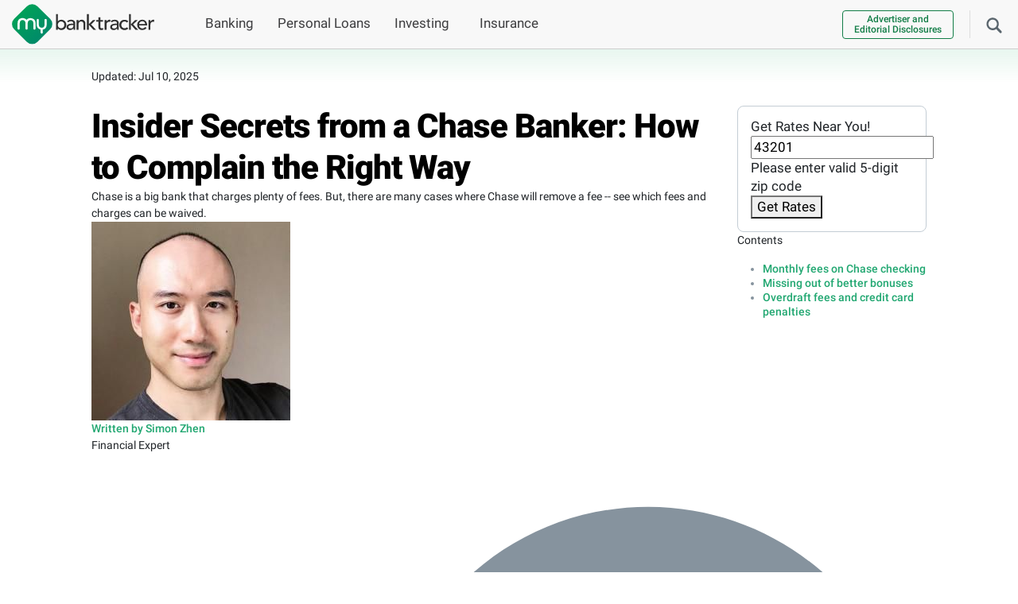

--- FILE ---
content_type: text/css
request_url: https://www.mybanktracker.com/wp-content/cache/autoptimize/css/autoptimize_single_5303e70125fc5b126dcc9e985f22f33e.css
body_size: -169
content:
#landing-page-content .mbt-link-callout-shortcode,.mbt-link-callout-shortcode{border:1px solid #9bd7b0;border-left:10px solid #27ab7c;border-radius:5px;-webkit-box-shadow:4px 4px 20px -11px rgba(0,0,0,.2);-moz-box-shadow:4px 4px 20px -11px rgba(0,0,0,.2);box-shadow:4px 4px 20px -11px rgba(0,0,0,.2);text-decoration:none;padding:20px 20px 20px 26px;margin-top:18px;margin-bottom:18px}#landing-page-content .mbt-link-callout-shortcode .mlc-content,.mbt-link-callout-shortcode .mlc-content{font-size:16px;line-height:22.85px;color:#1a1a1a}#landing-page-content .mbt-link-callout-shortcode:hover,#landing-page-content .mbt-link-callout-shortcode:focus,a.mbt-link-callout-shortcode:hover,a.mbt-link-callout-shortcode:focus{background:#e4f4ea;text-decoration:none !important}@media screen and (max-width:767.98px){#landing-page-content .mbt-link-callout-shortcode,.mbt-link-callout-shortcode{line-height:1.6;padding:16px 13px 16px 16px}#landing-page-content .mbt-link-callout-shortcode .mlc-content{font-size:14px}}

--- FILE ---
content_type: application/javascript; charset=utf-8
request_url: https://www.nextinsure.com/ListingDisplay/widget?src=663010&idx=0&it=banking_mbt_checking-rpd-incontent&wp=in_content
body_size: 8491
content:
sh.processServerWidgetResponse({"markup":"<script>\n            var sh = sh || {};\n            (function (w, d, sh) {\n                var openTooltip, tooltip, close_tooltip;\n                var currentWidget = sh.getCurrentWidget(\"randomId\");\n                currentWidget.onFormSubmit = function () { getListings(true) };\n                currentWidget.finalize();\n                getListings(false);\n\n                addEvent(w, 'click', function (e) {\n                    if (openTooltip) {\n                        tooltip.style.display = 'none';\n                        openTooltip = undefined;\n\n                        e.preventDefault();\n                        e.stopPropagation();\n                    }\n                });\n\n                addEvent(w, 'touchend', function (e) {\n                    if (openTooltip) {\n                        tooltip.style.display = 'none';\n                        openTooltip = undefined;\n\n                        e.preventDefault();\n                        e.stopPropagation();\n                    }\n                });\n\n                function getListings(isFormSubmission) {\n                    var listingsContainer = currentWidget.root.querySelector(\"#randomId-listings\");\n\t\t\t\t\t if(currentWidget.matchingConfig.ni_buyer != undefined && currentWidget.matchingConfig.ni_buyer != ''){\n                        listingsContainer.insertAdjacentHTML('beforeend','<div id=\"loader_view\" class=\"text-input__loading\"><div class=\"text-input__loading--line\"></div></div>');\n                    } else {\n                        listingsContainer.insertAdjacentHTML('beforeend','<div id=\"loader_view\" class=\"text-input__loading\"><div class=\"text-input__loading--line\"></div><div class=\"text-input__loading--line\"></div><div class=\"text-input__loading--line\"></div><div class=\"text-input__loading--line d-none d-md-block\"></div></div>');\n                    }\n                    //listingsContainer.insertAdjacentHTML('beforeend','<div id=\"loader_view\" class=\"text-input__loading\"><div class=\"text-input__loading--top\"></div><div class=\"text-input__loading--line\"></div><div class=\"text-input__loading--line\"></div><div class=\"text-input__loading--line\"></div><div class=\"text-input__loading--line d-none d-md-block\"></div></div>');\n                    \n                    sh.loadListingsForWidget(currentWidget, function (d) {\n                        if (d.response && d.response.listingset) {\n                            currentWidget.renderListings(d.response, listingsContainer);\n                            d.response.listingset.currentPage = currentWidget.currentPage;\n                            d.response.listingset.canShowNext = (currentWidget.pagingConfig.pagingEnabled && currentWidget.currentPage < d.response.listingset.numPages);\n                            d.response.listingset.canShowPrev = (currentWidget.pagingConfig.pagingEnabled && currentWidget.currentPage > 1);\n                        }\n                    }, isFormSubmission);\n                }\n\n                sh.showDescription_randomId = function (event,textspan, elem) {\n                    event.stopPropagation();\n                    var clientDesc = currentWidget.root.querySelector('#' + elem);\n                    var seeMoreContainer = currentWidget.root.querySelector('#' + textspan +' span');\n                    var img = currentWidget.root.querySelector('#' + textspan +' img');\n                    var textFade = currentWidget.root.querySelector('#' + elem +\" #textfade\");\n\n                    if (seeMoreContainer.innerText == \"More details\") {\n                        currentWidget.root.querySelector('#' + textspan).style.display = \"none\";\n                        textFade.classList.remove('fadeout');\n                        clientDesc.classList.remove('show_details');\n                    }\n                }\n\n                sh.showOverlay_randomId = function (event, overlayElem, randomId) {\n                    event.stopPropagation();\n                    var thisWidget = document.querySelector('#' + randomId);\n                    var overlayElem = thisWidget.querySelector('#' + overlayElem);          \n                    const newDiv = document.createElement('div');\n                    newDiv.classList.add('modal-backdrop', 'fade', 'show'); \n                    const body = document.querySelector('body');\n                    body.appendChild(newDiv);\n                    body.style.overflow= 'hidden';\n                    overlayElem.classList.remove('hide');\n                }\n\n                sh.hideOverlay_randomId = function (event, overlayElem, randomId) {\n                    var thisWidget = document.querySelector('#' + randomId);\n                    var overlayElem = thisWidget.querySelector('#' + overlayElem);\n                    const body = document.querySelector('body');\n                    body.style.removeProperty('overflow');\n                    const newDiv =document.querySelector('.modal-backdrop');\n                    if(newDiv) {  newDiv.remove(); }\n                    overlayElem.classList.add('hide');\n                }\n              \n                function addEvent(node, trg, fnc) {\n                    if (node !== null) {\n                        node.addEventListener(trg, fnc);\n                    }\n                }\n               \n            \n            })(this, this.document, sh);\n        </script><script>\n\t\t\t(function() {\n    (window.nunjucksPrecompiled = window.nunjucksPrecompiled || {})[\"randomId.njk\"] = (function() {\n        function root(env, context, frame, runtime, cb) {\n            var lineno = 0;\n            var colno = 0;\n            var output = \"\";\n            try {\n                var parentTemplate = null;\n                output += \"   <section id=\\\"randomId\\\" class=\\\"my-3\\\">\\n        \";\n                if (runtime.memberLookup((runtime.contextOrFrameLookup(context, frame, \"listingset\")), \"numListingsReturned\") !== 0) {\n                    output += \"\\n \\n\\n            \";\n                    var t_1;\n                    t_1 = 1;\n                    frame.set(\"i\", t_1, true);\n                    if (frame.topLevel) {\n                        context.setVariable(\"i\", t_1);\n                    }\n                    if (frame.topLevel) {\n                        context.addExport(\"i\", t_1);\n                    }\n                    output += \"\\n            \";\n                    var t_2;\n                    t_2 = \"\";\n                    frame.set(\"classname\", t_2, true);\n                    if (frame.topLevel) {\n                        context.setVariable(\"classname\", t_2);\n                    }\n                    if (frame.topLevel) {\n                        context.addExport(\"classname\", t_2);\n                    }\n                    output += \"\\n            \";\n                    var t_3;\n                    t_3 = \"\";\n                    frame.set(\"productname\", t_3, true);\n                    if (frame.topLevel) {\n                        context.setVariable(\"productname\", t_3);\n                    }\n                    if (frame.topLevel) {\n                        context.addExport(\"productname\", t_3);\n                    }\n                    output += \"\\n            \\n            \";\n                    frame = frame.push();\n                    var t_6 = runtime.memberLookup((runtime.contextOrFrameLookup(context, frame, \"listingset\")), \"listing\");\n                    if (t_6) {\n                        t_6 = runtime.fromIterator(t_6);\n                        var t_5 = t_6.length;\n                        for (var t_4 = 0; t_4 < t_6.length; t_4++) {\n                            var t_7 = t_6[t_4];\n                            frame.set(\"adv\", t_7);\n                            frame.set(\"loop.index\", t_4 + 1);\n                            frame.set(\"loop.index0\", t_4);\n                            frame.set(\"loop.revindex\", t_5 - t_4);\n                            frame.set(\"loop.revindex0\", t_5 - t_4 - 1);\n                            frame.set(\"loop.first\", t_4 === 0);\n                            frame.set(\"loop.last\", t_4 === t_5 - 1);\n                            frame.set(\"loop.length\", t_5);\n                            output += \"\\n        \\n            \";\n                            if ((runtime.memberLookup((runtime.contextOrFrameLookup(context, frame, \"listingset\")), \"device_type\") == \"Mobile\")) {\n                                output += \"\\n            \";\n                                var t_8;\n                                t_8 = env.getFilter(\"replace\").call(context, runtime.memberLookup((t_7), \"rate_product_name\"), \" \", \"-\") + \"-mobile\";\n                                frame.set(\"classname\", t_8, true);\n                                if (frame.topLevel) {\n                                    context.setVariable(\"classname\", t_8);\n                                }\n                                if (frame.topLevel) {\n                                    context.addExport(\"classname\", t_8);\n                                }\n                                output += \" \\n            \";;\n                            } else {\n                                if ((runtime.memberLookup((runtime.contextOrFrameLookup(context, frame, \"listingset\")), \"device_type\") == \"Tablet\")) {\n                                    output += \"\\n            \";\n                                    var t_9;\n                                    t_9 = env.getFilter(\"replace\").call(context, runtime.memberLookup((t_7), \"rate_product_name\"), \" \", \"-\") + \"-tablet\";\n                                    frame.set(\"classname\", t_9, true);\n                                    if (frame.topLevel) {\n                                        context.setVariable(\"classname\", t_9);\n                                    }\n                                    if (frame.topLevel) {\n                                        context.addExport(\"classname\", t_9);\n                                    }\n                                    output += \" \\n            \";;\n                                } else {\n                                    output += \"\\n            \";\n                                    var t_10;\n                                    t_10 = env.getFilter(\"replace\").call(context, runtime.memberLookup((t_7), \"rate_product_name\"), \" \", \"-\") + \"-desktop\";\n                                    frame.set(\"classname\", t_10, true);\n                                    if (frame.topLevel) {\n                                        context.setVariable(\"classname\", t_10);\n                                    }\n                                    if (frame.topLevel) {\n                                        context.addExport(\"classname\", t_10);\n                                    }\n                                    output += \"\\n            \";;\n                                };\n                            }\n                            output += \"\\n            \\n            \";\n                            var t_11;\n                            t_11 = runtime.memberLookup((t_7), \"rate_product_name\");\n                            frame.set(\"productname\", t_11, true);\n                            if (frame.topLevel) {\n                                context.setVariable(\"productname\", t_11);\n                            }\n                            if (frame.topLevel) {\n                                context.addExport(\"productname\", t_11);\n                            }\n                            output += \"\\n            \";;\n                        }\n                    }\n                    frame = frame.pop();\n                    output += \"\\n\\n            <div class=\\\"landing-page-widget row mx-auto mb-0\\\">\\n                \";\n                    if ((runtime.memberLookup((runtime.contextOrFrameLookup(context, frame, \"listingset\")), \"disclaimer\") !== \"\")) {\n                        output += \"\\n                    <div class=\\\"float-end mb-2 cursor-pointer\\\" id=\\\"adv_disclosure\\\"><span onclick=\\\"sh.showOverlay_randomId(event, 'randomId_adv_disclosure', 'randomId')\\\" class=\\\"advertiser-disclosure float-end\\\">Advertiser Disclosure</span></div>\\n                    <div class=\\\"disclosure-contnr\\\" onclick=\\\"event.stopPropagation()\\\">\\n                        <div class=\\\"disclosure_box hide\\\" id=\\\"randomId_adv_disclosure\\\">\\n                            <div class=\\\"disc_close_btn\\\" onclick=\\\"sh.hideOverlay_randomId(event, 'randomId_adv_disclosure', 'randomId')\\\"></div>\\n                            <div class=\\\"disclosure-title\\\">Advertiser Disclosure: </div>\\n                            <div class=\\\"disclosure-content\\\">\";\n                        output += runtime.suppressValue(runtime.memberLookup((runtime.contextOrFrameLookup(context, frame, \"listingset\")), \"disclaimer\"), env.opts.autoescape);\n                        output += \"</div>\\n                        </div>\\n                    </div>\\n                \";;\n                    }\n                    output += \"\\n\\n                \";\n                    var t_12;\n                    t_12 = 0;\n                    frame.set(\"showlisting\", t_12, true);\n                    if (frame.topLevel) {\n                        context.setVariable(\"showlisting\", t_12);\n                    }\n                    if (frame.topLevel) {\n                        context.addExport(\"showlisting\", t_12);\n                    }\n                    output += \"\\n\\n                \";\n                    var t_13;\n                    t_13 = \"\";\n                    frame.set(\"typeOfProd\", t_13, true);\n                    if (frame.topLevel) {\n                        context.setVariable(\"typeOfProd\", t_13);\n                    }\n                    if (frame.topLevel) {\n                        context.addExport(\"typeOfProd\", t_13);\n                    }\n                    output += \"\\n\\n                \";\n                    if ((env.getFilter(\"length\").call(context, runtime.memberLookup((runtime.contextOrFrameLookup(context, frame, \"listingset\")), \"listing\")))) {\n                        output += \"\\n                \";\n                        var t_14;\n                        t_14 = 1;\n                        frame.set(\"i\", t_14, true);\n                        if (frame.topLevel) {\n                            context.setVariable(\"i\", t_14);\n                        }\n                        if (frame.topLevel) {\n                            context.addExport(\"i\", t_14);\n                        }\n                        output += \"\\n                \";\n                        frame = frame.push();\n                        var t_17 = runtime.memberLookup((runtime.contextOrFrameLookup(context, frame, \"listingset\")), \"listing\");\n                        if (t_17) {\n                            t_17 = runtime.fromIterator(t_17);\n                            var t_16 = t_17.length;\n                            for (var t_15 = 0; t_15 < t_17.length; t_15++) {\n                                var t_18 = t_17[t_15];\n                                frame.set(\"adv\", t_18);\n                                frame.set(\"loop.index\", t_15 + 1);\n                                frame.set(\"loop.index0\", t_15);\n                                frame.set(\"loop.revindex\", t_16 - t_15);\n                                frame.set(\"loop.revindex0\", t_16 - t_15 - 1);\n                                frame.set(\"loop.first\", t_15 === 0);\n                                frame.set(\"loop.last\", t_15 === t_16 - 1);\n                                frame.set(\"loop.length\", t_16);\n                                output += \"\\n                \";\n                                var t_19;\n                                t_19 = runtime.memberLookup((t_18), \"rate_product_name\");\n                                frame.set(\"typeOfProd\", t_19, true);\n                                if (frame.topLevel) {\n                                    context.setVariable(\"typeOfProd\", t_19);\n                                }\n                                if (frame.topLevel) {\n                                    context.addExport(\"typeOfProd\", t_19);\n                                }\n                                output += \"\\n\\n                \";;\n                            }\n                        }\n                        frame = frame.pop();\n                        output += \"\\n                \";;\n                    }\n                    output += \"\\n\\n        \\n                \\n                \";\n                    var t_20;\n                    t_20 = 0;\n                    frame.set(\"index\", t_20, true);\n                    if (frame.topLevel) {\n                        context.setVariable(\"index\", t_20);\n                    }\n                    if (frame.topLevel) {\n                        context.addExport(\"index\", t_20);\n                    }\n                    output += \"\\n                \";\n                    var t_21;\n                    t_21 = 1;\n                    frame.set(\"count\", t_21, true);\n                    if (frame.topLevel) {\n                        context.setVariable(\"count\", t_21);\n                    }\n                    if (frame.topLevel) {\n                        context.addExport(\"count\", t_21);\n                    }\n                    output += \"\\n                \";\n                    var t_22;\n                    t_22 = 1;\n                    frame.set(\"i\", t_22, true);\n                    if (frame.topLevel) {\n                        context.setVariable(\"i\", t_22);\n                    }\n                    if (frame.topLevel) {\n                        context.addExport(\"i\", t_22);\n                    }\n                    output += \"\\n                \\n                \";\n                    var t_23;\n                    t_23 = [];\n                    frame.set(\"sortedListings\", t_23, true);\n                    if (frame.topLevel) {\n                        context.setVariable(\"sortedListings\", t_23);\n                    }\n                    if (frame.topLevel) {\n                        context.addExport(\"sortedListings\", t_23);\n                    }\n                    output += \"\\n                \";\n                    var t_24;\n                    t_24 = [];\n                    frame.set(\"otherListings\", t_24, true);\n                    if (frame.topLevel) {\n                        context.setVariable(\"otherListings\", t_24);\n                    }\n                    if (frame.topLevel) {\n                        context.addExport(\"otherListings\", t_24);\n                    }\n                    output += \"\\n                \\n                \";\n                    frame = frame.push();\n                    var t_27 = runtime.memberLookup((runtime.contextOrFrameLookup(context, frame, \"listingset\")), \"listing\");\n                    if (t_27) {\n                        t_27 = runtime.fromIterator(t_27);\n                        var t_26 = t_27.length;\n                        for (var t_25 = 0; t_25 < t_27.length; t_25++) {\n                            var t_28 = t_27[t_25];\n                            frame.set(\"adv\", t_28);\n                            frame.set(\"loop.index\", t_25 + 1);\n                            frame.set(\"loop.index0\", t_25);\n                            frame.set(\"loop.revindex\", t_26 - t_25);\n                            frame.set(\"loop.revindex0\", t_26 - t_25 - 1);\n                            frame.set(\"loop.first\", t_25 === 0);\n                            frame.set(\"loop.last\", t_25 === t_26 - 1);\n                            frame.set(\"loop.length\", t_26);\n                            output += \"\\n                    \";\n                            var t_29;\n                            t_29 = \"\";\n                            frame.set(\"typeoflisting\", t_29, true);\n                            if (frame.topLevel) {\n                                context.setVariable(\"typeoflisting\", t_29);\n                            }\n                            if (frame.topLevel) {\n                                context.addExport(\"typeoflisting\", t_29);\n                            }\n                            output += \"\\n\\n                    \";\n                            var t_30;\n                            t_30 = runtime.memberLookup((runtime.memberLookup((t_28), \"business_profile\")), \"insured_member_info\");\n                            frame.set(\"insured_member_info\", t_30, true);\n                            if (frame.topLevel) {\n                                context.setVariable(\"insured_member_info\", t_30);\n                            }\n                            if (frame.topLevel) {\n                                context.addExport(\"insured_member_info\", t_30);\n                            }\n                            output += \"\\n\\n                    \";\n                            var t_31;\n                            t_31 = runtime.memberLookup((runtime.memberLookup((t_28), \"business_profile\")), \"editors_review_url\");\n                            frame.set(\"editors_review\", t_31, true);\n                            if (frame.topLevel) {\n                                context.setVariable(\"editors_review\", t_31);\n                            }\n                            if (frame.topLevel) {\n                                context.addExport(\"editors_review\", t_31);\n                            }\n                            output += \"\\n                    \";\n                            var t_32;\n                            t_32 = runtime.memberLookup((t_28), \"rate_product_id\");\n                            frame.set(\"typeoflisting\", t_32, true);\n                            if (frame.topLevel) {\n                                context.setVariable(\"typeoflisting\", t_32);\n                            }\n                            if (frame.topLevel) {\n                                context.addExport(\"typeoflisting\", t_32);\n                            }\n                            output += \"\\n\\n                    \";\n                            var t_33;\n                            t_33 = \"\";\n                            frame.set(\"cmp_name\", t_33, true);\n                            if (frame.topLevel) {\n                                context.setVariable(\"cmp_name\", t_33);\n                            }\n                            if (frame.topLevel) {\n                                context.addExport(\"cmp_name\", t_33);\n                            }\n                            output += \"\\n                    \";\n                            var t_34;\n                            t_34 = \"\";\n                            frame.set(\"product_type\", t_34, true);\n                            if (frame.topLevel) {\n                                context.setVariable(\"product_type\", t_34);\n                            }\n                            if (frame.topLevel) {\n                                context.addExport(\"product_type\", t_34);\n                            }\n                            output += \"\\n                    \";\n                            var t_35;\n                            t_35 = \"\";\n                            frame.set(\"apy_val\", t_35, true);\n                            if (frame.topLevel) {\n                                context.setVariable(\"apy_val\", t_35);\n                            }\n                            if (frame.topLevel) {\n                                context.addExport(\"apy_val\", t_35);\n                            }\n                            output += \"\\n                    \";\n                            var t_36;\n                            t_36 = \"\";\n                            frame.set(\"bonus\", t_36, true);\n                            if (frame.topLevel) {\n                                context.setVariable(\"bonus\", t_36);\n                            }\n                            if (frame.topLevel) {\n                                context.addExport(\"bonus\", t_36);\n                            }\n                            output += \"  \\n                    \";\n                            var t_37;\n                            t_37 = \"\";\n                            frame.set(\"desc_text\", t_37, true);\n                            if (frame.topLevel) {\n                                context.setVariable(\"desc_text\", t_37);\n                            }\n                            if (frame.topLevel) {\n                                context.addExport(\"desc_text\", t_37);\n                            }\n                            output += \"   \\n                    \";\n                            var t_38;\n                            t_38 = \"\";\n                            frame.set(\"min_open\", t_38, true);\n                            if (frame.topLevel) {\n                                context.setVariable(\"min_open\", t_38);\n                            }\n                            if (frame.topLevel) {\n                                context.addExport(\"min_open\", t_38);\n                            }\n                            output += \"    \\n                    \";\n                            frame = frame.push();\n                            var t_41 = runtime.memberLookup((t_28), \"value_props\");\n                            if (t_41) {\n                                t_41 = runtime.fromIterator(t_41);\n                                var t_40 = t_41.length;\n                                for (var t_39 = 0; t_39 < t_41.length; t_39++) {\n                                    var t_42 = t_41[t_39];\n                                    frame.set(\"prop\", t_42);\n                                    frame.set(\"loop.index\", t_39 + 1);\n                                    frame.set(\"loop.index0\", t_39);\n                                    frame.set(\"loop.revindex\", t_40 - t_39);\n                                    frame.set(\"loop.revindex0\", t_40 - t_39 - 1);\n                                    frame.set(\"loop.first\", t_39 === 0);\n                                    frame.set(\"loop.last\", t_39 === t_40 - 1);\n                                    frame.set(\"loop.length\", t_40);\n                                    output += \"\\n                        \";\n                                    if ((runtime.memberLookup((t_42), \"label\") == \"Product Name\" && runtime.memberLookup((t_42), \"labelValue\") != \"\")) {\n                                        output += \"\\n                            \";\n                                        var t_43;\n                                        t_43 = runtime.memberLookup((t_42), \"labelValue\");\n                                        frame.set(\"product_type\", t_43, true);\n                                        if (frame.topLevel) {\n                                            context.setVariable(\"product_type\", t_43);\n                                        }\n                                        if (frame.topLevel) {\n                                            context.addExport(\"product_type\", t_43);\n                                        }\n                                        output += \"\\n                        \";;\n                                    } else {\n                                        if (((runtime.memberLookup((t_42), \"label\") == \"APY\" || runtime.memberLookup((t_42), \"label\") == \"APY*\") && runtime.memberLookup((t_42), \"labelValue\") != \"\")) {\n                                            output += \"\\n                            \";\n                                            var t_44;\n                                            t_44 = runtime.memberLookup((t_42), \"labelValue\");\n                                            frame.set(\"apy_val\", t_44, true);\n                                            if (frame.topLevel) {\n                                                context.setVariable(\"apy_val\", t_44);\n                                            }\n                                            if (frame.topLevel) {\n                                                context.addExport(\"apy_val\", t_44);\n                                            }\n                                            output += \"\\n                        \";;\n                                        } else {\n                                            if ((runtime.memberLookup((t_42), \"label\") == \"Additional Features\" && runtime.memberLookup((t_42), \"labelValue\") != \"\")) {\n                                                output += \"\\n                            \";\n                                                var t_45;\n                                                t_45 = runtime.memberLookup((t_42), \"labelValue\");\n                                                frame.set(\"desc_text\", t_45, true);\n                                                if (frame.topLevel) {\n                                                    context.setVariable(\"desc_text\", t_45);\n                                                }\n                                                if (frame.topLevel) {\n                                                    context.addExport(\"desc_text\", t_45);\n                                                }\n                                                output += \"\\n                        \";;\n                                            } else {\n                                                if ((runtime.memberLookup((t_42), \"label\") == \"Bonus\" && runtime.memberLookup((t_42), \"labelValue\") != \"\")) {\n                                                    output += \"\\n                            \";\n                                                    var t_46;\n                                                    t_46 = runtime.memberLookup((t_42), \"labelValue\");\n                                                    frame.set(\"bonus\", t_46, true);\n                                                    if (frame.topLevel) {\n                                                        context.setVariable(\"bonus\", t_46);\n                                                    }\n                                                    if (frame.topLevel) {\n                                                        context.addExport(\"bonus\", t_46);\n                                                    }\n                                                    output += \"\\n                        \";;\n                                                } else {\n                                                    if ((runtime.memberLookup((t_42), \"label\") == \"Display Title\" && runtime.memberLookup((t_42), \"labelValue\") != \"\")) {\n                                                        output += \"\\n                            \";\n                                                        var t_47;\n                                                        t_47 = runtime.memberLookup((t_42), \"labelValue\");\n                                                        frame.set(\"cmp_name\", t_47, true);\n                                                        if (frame.topLevel) {\n                                                            context.setVariable(\"cmp_name\", t_47);\n                                                        }\n                                                        if (frame.topLevel) {\n                                                            context.addExport(\"cmp_name\", t_47);\n                                                        }\n                                                        output += \"\\n                        \";;\n                                                    } else {\n                                                        if ((runtime.memberLookup((t_42), \"label\") == \"Minimum Opening Balance\" && runtime.memberLookup((t_42), \"labelValue\") != \"\")) {\n                                                            output += \"\\n                            \";\n                                                            var t_48;\n                                                            t_48 = runtime.memberLookup((t_42), \"labelValue\");\n                                                            frame.set(\"min_open\", t_48, true);\n                                                            if (frame.topLevel) {\n                                                                context.setVariable(\"min_open\", t_48);\n                                                            }\n                                                            if (frame.topLevel) {\n                                                                context.addExport(\"min_open\", t_48);\n                                                            }\n                                                            output += \"\\n                        \";;\n                                                        };\n                                                    };\n                                                };\n                                            };\n                                        };\n                                    }\n                                    output += \"\\n                    \";;\n                                }\n                            }\n                            frame = frame.pop();\n                            output += \"\\n\\n                    \";\n                            var t_49;\n                            t_49 = [];\n                            frame.set(\"term\", t_49, true);\n                            if (frame.topLevel) {\n                                context.setVariable(\"term\", t_49);\n                            }\n                            if (frame.topLevel) {\n                                context.addExport(\"term\", t_49);\n                            }\n                            output += \"\\n                    \";\n                            var t_50;\n                            t_50 = [];\n                            frame.set(\"apy\", t_50, true);\n                            if (frame.topLevel) {\n                                context.setVariable(\"apy\", t_50);\n                            }\n                            if (frame.topLevel) {\n                                context.addExport(\"apy\", t_50);\n                            }\n                            output += \"\\n                    \";\n                            frame = frame.push();\n                            var t_53 = runtime.memberLookup((t_28), \"deposit_products\");\n                            if (t_53) {\n                                t_53 = runtime.fromIterator(t_53);\n                                var t_52 = t_53.length;\n                                for (var t_51 = 0; t_51 < t_53.length; t_51++) {\n                                    var t_54 = t_53[t_51];\n                                    frame.set(\"list\", t_54);\n                                    frame.set(\"loop.index\", t_51 + 1);\n                                    frame.set(\"loop.index0\", t_51);\n                                    frame.set(\"loop.revindex\", t_52 - t_51);\n                                    frame.set(\"loop.revindex0\", t_52 - t_51 - 1);\n                                    frame.set(\"loop.first\", t_51 === 0);\n                                    frame.set(\"loop.last\", t_51 === t_52 - 1);\n                                    frame.set(\"loop.length\", t_52);\n                                    output += \"\\n\\n                        \";\n                                    if (((runtime.memberLookup((t_28), \"rate_product_id\") == 3) &&\n                                            ((lineno = 88, colno = 74, runtime.callWrap(runtime.memberLookup((runtime.contextOrFrameLookup(context, frame, \"term\")), \"indexOf\"), \"term[\\\"indexOf\\\"]\", context, [runtime.memberLookup((t_54), \"description\")])) >= 0) &&\n                                            (lineno = 88, colno = 114, runtime.callWrap(runtime.memberLookup((runtime.contextOrFrameLookup(context, frame, \"apy\")), \"indexOf\"), \"apy[\\\"indexOf\\\"]\", context, [runtime.memberLookup((t_54), \"apy\")])) >= 0)) {\n                                        output += \"\\n\\n                        \";;\n                                    } else {\n                                        if (((runtime.memberLookup((t_28), \"rate_product_id\") == 7 || runtime.memberLookup((t_28), \"rate_product_id\") == 5) &&\n                                                (lineno = 90, colno = 104, runtime.callWrap(runtime.memberLookup((runtime.contextOrFrameLookup(context, frame, \"apy\")), \"indexOf\"), \"apy[\\\"indexOf\\\"]\", context, [runtime.memberLookup((t_54), \"apy\")])) >= 0)) {\n                                            output += \"\\n\\n                        \";;\n                                        } else {\n                                            if ((runtime.memberLookup((t_28), \"rate_product_id\") == 3 && runtime.memberLookup((t_54), \"apy\") == 0 && runtime.memberLookup((t_54), \"min_deposit\") == 0)) {\n                                                output += \"\\n\\n                        \";;\n                                            } else {\n                                                if (((runtime.memberLookup((t_28), \"rate_product_id\") == 7 || runtime.memberLookup((t_28), \"rate_product_id\") == 5) && runtime.memberLookup((t_54), \"apy\") == 0 && runtime.memberLookup((t_54), \"min_deposit_for_apy\") == 0)) {\n                                                    output += \"                        \\n\\n                        \";;\n                                                } else {\n                                                    output += \"\\n                            \";\n                                                    var t_55;\n                                                    t_55 = 0;\n                                                    frame.set(\"IS_MOBILE\", t_55, true);\n                                                    if (frame.topLevel) {\n                                                        context.setVariable(\"IS_MOBILE\", t_55);\n                                                    }\n                                                    if (frame.topLevel) {\n                                                        context.addExport(\"IS_MOBILE\", t_55);\n                                                    }\n                                                    output += \"\\n                            \";\n                                                    if ((runtime.memberLookup((runtime.contextOrFrameLookup(context, frame, \"listingset\")), \"device_type\") == \"Mobile\")) {\n                                                        output += \"\\n                            \";\n                                                        var t_56;\n                                                        t_56 = 1;\n                                                        frame.set(\"IS_MOBILE\", t_56, true);\n                                                        if (frame.topLevel) {\n                                                            context.setVariable(\"IS_MOBILE\", t_56);\n                                                        }\n                                                        if (frame.topLevel) {\n                                                            context.addExport(\"IS_MOBILE\", t_56);\n                                                        }\n                                                        output += \"\\n                            \";;\n                                                    }\n                                                    output += \"\\n\\n                    <div class=\\\"col-12 card-details \";\n                                                    if ((runtime.contextOrFrameLookup(context, frame, \"i\") == 1)) {\n                                                        output += \" card-first \";;\n                                                    }\n                                                    output += \"\\\" onclick=\\\"sh.click(\";\n                                                    output += runtime.suppressValue(runtime.contextOrFrameLookup(context, frame, \"i\"), env.opts.autoescape);\n                                                    output += \", '\";\n                                                    output += runtime.suppressValue(runtime.memberLookup((t_28), \"clickurl\"), env.opts.autoescape);\n                                                    output += \"')\\\" >\\n                        <span class=\\\"text\\\">Sponsored</span>\\n                        <div class=\\\"card-box\\\">\\n                            <div class=\\\"col-12 col-md-3 card-image float-md-start pe-md-4 pt-md-4\\\">\\n                                \";\n                                                    if ((env.getFilter(\"length\").call(context, runtime.memberLookup((t_28), \"raw_logo\")))) {\n                                                        output += \"\\n                                    <img src=\\\"\";\n                                                        output += runtime.suppressValue(runtime.memberLookup((t_28), \"raw_logo\"), env.opts.autoescape);\n                                                        output += \"\\\" alt=\\\"\";\n                                                        output += runtime.suppressValue(runtime.contextOrFrameLookup(context, frame, \"cmp_name\"), env.opts.autoescape);\n                                                        output += \"\\\" title=\\\"\";\n                                                        output += runtime.suppressValue(runtime.contextOrFrameLookup(context, frame, \"cmp_name\"), env.opts.autoescape);\n                                                        output += \"\\\">\\n                                \";;\n                                                    } else {\n                                                        output += \"\\n                                \";\n                                                        output += runtime.suppressValue(runtime.contextOrFrameLookup(context, frame, \"cmp_name\"), env.opts.autoescape);\n                                                        output += \"\\n                                \";;\n                                                    }\n                                                    output += \"\\n                            </div>\\n                            <div class=\\\"col-12 col-md-6 cardname_details float-md-start px-md-3\\\">\\n                                <div class=\\\"card-name fw-bold\\\">\";\n                                                    output += runtime.suppressValue(runtime.contextOrFrameLookup(context, frame, \"cmp_name\"), env.opts.autoescape);\n                                                    output += \"</div>\\n                                <div class=\\\"account-name mt-1\\\">\";\n                                                    output += runtime.suppressValue(runtime.contextOrFrameLookup(context, frame, \"product_type\"), env.opts.autoescape);\n                                                    output += \"\\n                                    \";\n                                                    if ((runtime.contextOrFrameLookup(context, frame, \"insured_member_info\") != \"\" && runtime.contextOrFrameLookup(context, frame, \"insured_member_info\") != \"undefined\")) {\n                                                        output += \"\\n                                    <span>\";\n                                                        output += runtime.suppressValue(\" | \" + runtime.contextOrFrameLookup(context, frame, \"insured_member_info\"), env.opts.autoescape);\n                                                        output += \" </span>\\n                                    \";;\n                                                    }\n                                                    output += \"\\n                                </div>\\n                                <div class=\\\"rates-sec row px-0 py-md-3\\\">\\n                                    <div class=\\\"col-6 col-md-6 apy-box p-2\\\">\\n                                        <div class=\\\"apy-text\\\">\";\n                                                    if ((runtime.contextOrFrameLookup(context, frame, \"bonus\") && runtime.contextOrFrameLookup(context, frame, \"bonus\") != \"$0\")) {\n                                                        output += \" Bonus \";;\n                                                    } else {\n                                                        if ((runtime.contextOrFrameLookup(context, frame, \"apy_val\") != \"0\" && runtime.contextOrFrameLookup(context, frame, \"apy_val\") != \"0.00\")) {\n                                                            output += \" Annual Percentage Yield* \";;\n                                                        };\n                                                    }\n                                                    output += \"</div>\\n\\t\\t\\t\\t\\t\\t\\t\\t\\t\\t\";\n                                                    if ((runtime.contextOrFrameLookup(context, frame, \"bonus\") && runtime.contextOrFrameLookup(context, frame, \"bonus\") != \"$0\")) {\n                                                        output += \" <div class=\\\"\";\n                                                        if (((env.getFilter(\"length\").call(context, runtime.contextOrFrameLookup(context, frame, \"bonus\"))) > 5)) {\n                                                            output += \" apy-value-small \";;\n                                                        } else {\n                                                            output += \" apy-value \";;\n                                                        }\n                                                        output += \" fw-bold\\\">\";\n                                                        output += runtime.suppressValue(runtime.contextOrFrameLookup(context, frame, \"bonus\"), env.opts.autoescape);\n                                                        output += \"</div>\\n\\t\\t\\t\\t\\t\\t\\t\\t\\t\\t\";;\n                                                    } else {\n                                                        if ((runtime.contextOrFrameLookup(context, frame, \"apy_val\") != \"0\" && runtime.contextOrFrameLookup(context, frame, \"apy_val\") != \"0.00\")) {\n                                                            output += \" <div class=\\\"\";\n                                                            if (((env.getFilter(\"length\").call(context, runtime.contextOrFrameLookup(context, frame, \"apy_val\"))) > 5)) {\n                                                                output += \" apy-value-small \";;\n                                                            } else {\n                                                                output += \" apy-value \";;\n                                                            }\n                                                            output += \" fw-bold\\\">\";\n                                                            output += runtime.suppressValue(runtime.contextOrFrameLookup(context, frame, \"apy_val\"), env.opts.autoescape);\n                                                            output += \"</div>\\n\\t\\t\\t\\t\\t\\t\\t\\t\\t\\t\";;\n                                                        };\n                                                    }\n                                                    output += \"\\n                                    </div>\\n                                    <div class=\\\"col-6 col-md-6 ps-3 py-2\\\">\\n                                        <div class=\\\"min-text\\\">Min Opening Balance</div>\\n                                        <div class=\\\"min-value fw-bold\\\">\";\n                                                    output += runtime.suppressValue(runtime.contextOrFrameLookup(context, frame, \"min_open\"), env.opts.autoescape);\n                                                    output += \"</div>\\n                                    </div>\\n                                </div>\\n                            </div>\\n                            <div class=\\\"col-12 col-md-3 card-btn float-md-start\\\">\\n                                <div class=\\\"learn-more d-flex align-items-center justify-content-center cursor-pointer\\\">Learn More</div>\\n                                \";\n                                                    if ((runtime.memberLookup((t_28), \"disclosure\"))) {\n                                                        output += \"\\n                                    <div class=\\\"text-center mt-3\\\"><span class=\\\"cursor-pointer disclosure-text\\\" onclick=\\\"sh.showOverlay_randomId(event, 'randomId_\";\n                                                        output += runtime.suppressValue(runtime.contextOrFrameLookup(context, frame, \"i\"), env.opts.autoescape);\n                                                        output += \"_disclosure', 'randomId')\\\" id=\\\"product-disclosure\\\">Product Disclosure</span></div>\\n                                    <div class=\\\"disclosure-contnr\\\" onclick=\\\"event.stopPropagation()\\\">\\n                                        <div class=\\\"disclosure_box hide\\\" id=\\\"randomId_\";\n                                                        output += runtime.suppressValue(runtime.contextOrFrameLookup(context, frame, \"i\"), env.opts.autoescape);\n                                                        output += \"_disclosure\\\">\\n                                            <div class=\\\"disc_close_btn\\\" onclick=\\\"sh.hideOverlay_randomId(event, 'randomId_\";\n                                                        output += runtime.suppressValue(runtime.contextOrFrameLookup(context, frame, \"i\"), env.opts.autoescape);\n                                                        output += \"_disclosure', 'randomId')\\\"></div>\\n                                            <div class=\\\"disclosure-title  product-title\\\">Product Disclosure</div>\\n                                            <div class=\\\"disclosure-content\\\">\\n                                                \";\n                                                        output += runtime.suppressValue(runtime.memberLookup((t_28), \"disclosure\"), env.opts.autoescape);\n                                                        output += \"\\n                                            </div>\\n                                        </div>\\n                                    </div>\\n                                \";;\n                                                    }\n                                                    output += \"\\n                            </div>\\n\\t\\t\\t\\t\\t\\t\\t\";\n                                                    var t_57;\n                                                    t_57 = env.getFilter(\"length\").call(context, (lineno = 147, colno = 40, runtime.callWrap(runtime.memberLookup((runtime.contextOrFrameLookup(context, frame, \"desc_text\")), \"split\"), \"desc_text[\\\"split\\\"]\", context, [\"<li>\"]))) - 1;\n                                                    frame.set(\"li_count\", t_57, true);\n                                                    if (frame.topLevel) {\n                                                        context.setVariable(\"li_count\", t_57);\n                                                    }\n                                                    if (frame.topLevel) {\n                                                        context.addExport(\"li_count\", t_57);\n                                                    }\n                                                    output += \"\\n                            <div class=\\\"col-12 col-md-6 details offset-md-3 px-md-3 pt-3\\\">\\n                                <div id=\\\"moreDetails\";\n                                                    output += runtime.suppressValue(runtime.contextOrFrameLookup(context, frame, \"count\"), env.opts.autoescape);\n                                                    output += \"show\\\" class=\\\"highlight_text \";\n                                                    if ((runtime.contextOrFrameLookup(context, frame, \"li_count\") > 3)) {\n                                                        output += \"show_details\";;\n                                                    }\n                                                    output += \"\\\">\\n                                    \";\n                                                    output += runtime.suppressValue(runtime.contextOrFrameLookup(context, frame, \"desc_text\"), env.opts.autoescape);\n                                                    output += \"\\n                                    \\n\\t\\t\\t\\t\\t\\t\\t\\t\\t\";\n                                                    if (runtime.contextOrFrameLookup(context, frame, \"li_count\") > 3) {\n                                                        output += \"\\n                                    <div id=\\\"textfade\\\" class=\\\"fadeout\\\"></div>\\n\\t\\t\\t\\t\\t\\t\\t\\t\\t\";;\n                                                    }\n                                                    output += \"\\n                                </div>\\n                            </div>\\n\\t\\t\\t\\t\\t\\t\\t\";\n                                                    if (runtime.contextOrFrameLookup(context, frame, \"li_count\") > 3) {\n                                                        output += \"\\n                            <div id=\\\"moreDetails\";\n                                                        output += runtime.suppressValue(runtime.contextOrFrameLookup(context, frame, \"count\"), env.opts.autoescape);\n                                                        output += \"\\\" class=\\\"col-7 col-md-6 more_details offset-md-3 px-md-4\\\" onclick=\\\"sh.showDescription_randomId(event,'moreDetails\";\n                                                        output += runtime.suppressValue(runtime.contextOrFrameLookup(context, frame, \"count\"), env.opts.autoescape);\n                                                        output += \"','moreDetails\";\n                                                        output += runtime.suppressValue(runtime.contextOrFrameLookup(context, frame, \"count\"), env.opts.autoescape);\n                                                        output += \"show')\\\"><span class=\\\"me-1\\\">More details</span><span class=\\\"arrow\\\"></span></div>\\n\\t\\t\\t\\t\\t\\t\\t\";;\n                                                    }\n                                                    output += \"\\n\\n                        </div>\\n                        <span class=\\\"rate-text\\\">\\n\\t\\t\\t\\t\\t\\t\";\n                                                    if (runtime.memberLookup((t_28), \"accountid\") != 701747) {\n                                                        output += \"\\n\\t\\t\\t\\t\\t\\t<span class=\\\"d-none d-md-inline\\\">Rates as of \";\n                                                        output += runtime.suppressValue(env.getFilter(\"replace\").call(context, runtime.memberLookup((t_28), \"rates_last_updated\"), \"/\", \".\"), env.opts.autoescape);\n                                                        output += \"</span><span class=\\\"d-md-none\\\">As of \";\n                                                        output += runtime.suppressValue(env.getFilter(\"replace\").call(context, runtime.memberLookup((t_28), \"rates_last_updated\"), \"/\", \".\"), env.opts.autoescape);\n                                                        output += \"</span></span> \";;\n                                                    }\n                                                    output += \"\\n                    </div>\\n                    \";\n                                                    var t_58;\n                                                    t_58 = runtime.contextOrFrameLookup(context, frame, \"count\") + 1;\n                                                    frame.set(\"count\", t_58, true);\n                                                    if (frame.topLevel) {\n                                                        context.setVariable(\"count\", t_58);\n                                                    }\n                                                    if (frame.topLevel) {\n                                                        context.addExport(\"count\", t_58);\n                                                    }\n                                                    output += \"\\n                    \";\n                                                    var t_59;\n                                                    t_59 = runtime.contextOrFrameLookup(context, frame, \"i\") + 1;\n                                                    frame.set(\"i\", t_59, true);\n                                                    if (frame.topLevel) {\n                                                        context.setVariable(\"i\", t_59);\n                                                    }\n                                                    if (frame.topLevel) {\n                                                        context.addExport(\"i\", t_59);\n                                                    }\n                                                    output += \"\\n                    \";;\n                                                };\n                                            };\n                                        };\n                                    }\n                                    output += \"\\n                    \";;\n                                }\n                            }\n                            frame = frame.pop();\n                            output += \"\\n                    \";;\n                        }\n                    }\n                    frame = frame.pop();\n                    output += \"\\n\\t\\t\\t\\t\\t<div class=\\\"apy-disclaimer-text\\\">*Annual Percentage Yield</div>\\n            </div>\\n        \\n            \";\n                    if (runtime.memberLookup((runtime.contextOrFrameLookup(context, frame, \"listingset\")), \"canShowNext\")) {\n                        output += \"\\n                <div class=\\\"col-6 col-md-3 mx-auto mt-3 text-center cursor-pointer show-offers see_more_carrier\\\" id=\\\"see_more_carrier\\\" onclick=\\\"sh.showPage('\";\n                        output += runtime.suppressValue(runtime.memberLookup((runtime.contextOrFrameLookup(context, frame, \"listingset\")), \"widgetinstanceid\"), env.opts.autoescape);\n                        output += \"', 1)\\\"> \\n                    Show more offers\\n                </div>\\n            \";;\n                    }\n                    output += \"\\n            \\n        \";;\n                }\n                output += \"          \\n    </section>\";\n                if (parentTemplate) {\n                    parentTemplate.rootRenderFunc(env, context, frame, runtime, cb);\n                } else {\n                    cb(null, output);\n                };\n            } catch (e) {\n                cb(runtime.handleError(e, lineno, colno));\n            }\n        }\n        return {\n            root: root\n        };\n    })();\n})();\n        </script><div class=\"container px-0\" id=\"randomId\">\n            <div id=\"randomId-listings\">\n\n            </div>\n        </div><style>\n        #randomId .advertiser-disclosure{\n            font: 600 14px Roboto;\n            color: #86939e;\n            cursor: pointer;\n            border-bottom: 1px dotted #86939e;\n        }\n        #randomId .advertiser-disclosure:hover{\n            color: #556069;\n        }\n        #randomId .card-details {\n            position: relative;\n            font-size: 16px;\n            line-height: 22px;\n            color: #5a656c;\n            background: #fff;\n            border-radius: 10px;\n            border: 1px solid #c4cdd5;\n            box-shadow: 2px 2px 8px -1px rgba(0, 0, 0, .1);            \n            padding: 20px;\n            cursor: pointer;\n            margin-bottom: 0px;\n\t\t\tmargin-top: 10px;\n        }\n        #randomId .card-first {\n\t\t\tmargin-top: 0px;\n\t\t}\n        #randomId .card-details .card-image img{\n            width: 100%;\n        }\n        #randomId .card-details:hover {\n            box-shadow: 2px 2px 12px 0 rgba(0, 0, 0, .2);\n        }\n        #randomId .card-details .text {\n            color: #86939e;\n            font-size: 13px;\n            position: absolute;\n            top: 10px;\n        }\n        #randomId .card-details ul li::marker {\n            line-height: 14px;\n            font-size: 10px;\n        }\n        #randomId .card-details .rate-text {\n            color: #86939e;\n            font-size: 12px;\n            position: absolute;\n            bottom: 15px;\n        }\n        #randomId .card-details .apy-box {\n            background: #f1f8ff;\n            border-radius: 8px;\n        }\n        #randomId .card-details .apy-box .apy-text,\n        #randomId .card-details .min-text {\n            font: 500 12px Roboto;\n            color: #86939e;\n            line-height: 1em;\n            padding-bottom: 5px;\n        }\n        #randomId .card-details .apy-box .apy-value {\n            font: 700 28px Roboto;\n            line-height: 22px;\n            color: #3e3e40;\n            white-space: nowrap;\n        }\n\t\t#randomId .card-details .apy-box .apy-value-small {\n            font: 700 20px Roboto;\n            line-height: 22px;\n            color: #3e3e40;\n            white-space: normal;\n        }\n        #randomId .card-details .min-value { \n            font: 700 18px Roboto;\n            line-height: 1em; \n            color: #3e3e40;\n            white-space: nowrap;\n        }\n        #randomId .card-details .card-name {\n            font: 700 16px Roboto;\n            color: #333647;\n        }\n        #randomId .card-details .account-name {\n            font: 400 14px Roboto;\n            color: #333647;\n        }\n        #randomId .card-details .rates-sec {\n            --bs-gutter-x: 0;\n        }\n        #randomId .card-details .learn-more {\n            font: 500 16px Roboto;\n            line-height: 30px;\n            color: #fff;\n            width: 94%;\n            height: 42px;\n            border-radius: 4px;\n            text-decoration: none;\n            background: #04a052;\n            margin: 26px auto 0 auto;\n            cursor: pointer;\n        }\n        #randomId .card-details .learn-more:hover {\n            background: #05924b;\n        }\n        #randomId .card-details .disclosure-text {\n            font:400 13px Roboto;\n            color: #86939e;\n            cursor: pointer;\n            border-bottom: 1px dotted #86939e;\n        }\n        #randomId .card-details .disclosure-text:hover {\n            color: #556069;\n        }\n        #randomId .card-details ul {\n            padding-left: 1rem;\n            margin-bottom: 0;\n        }\n        #randomId .card-details .details,\n        #randomId .card-details .card-box .details ul li,\n        #randomId .content-list .card-details .compare-details,\n        #randomId .card-details .details ul li,\n        #randomId .card-details .details ol li {\n            font: 400 14px Roboto;\n            line-height: 22px;\n            color: #000;\n            padding-bottom: 0 !important;\n        }\n        #randomId .show-offers {\n            border: 1px solid #86939e;\n            border-radius: 22px;\n            padding: 10px 0px;\n            color: #5a646d;\n            font-size: 14px;\n            line-height: 18px;\n            font-weight: 500;\n            cursor: pointer;\n        }\n        #randomId .show-offers:hover {\n            color: #6b7a86;\n            border-color: #6b7a86;\n            background-color: #f7f8f9;\n        }\n        #randomId .card-details .compare-details p {\n            color: #333647 !important;\n            font-size: 14px !important;\n            font-weight: 400 !important;\n            white-space: normal;\n            text-align: justify;\n        }\n        #randomId .card-details .reviewBtn {\n            border: 2px solid #049f53;\n            background: #fff;\n            color: #049f53;\n            height: 42px;\n            font-weight: 500;\n        }\n        #randomId .card-details .reviewBtn:hover {\n            border-color: #05924b;\n            background: #05924b;\n            color: #fff;\n        }\n        #randomId .details .show_details {\n            position: relative;\n            height: 182px;\n            overflow-y: clip;\n        }\n        #randomid .highlight_text {\n            color: #333647;\n            font: 400 14px Roboto;\n            line-height: 18px;\n        }\n        #randomId .fadeout {\n            position: absolute;\n            bottom: 0px;\n            left: -3px;\n            width: 100%;\n            height: 50px;            \n            background-image: linear-gradient(180deg,hsla(0,0%,100%,0) 0,#fff)\n        }\n        #randomId .more_details {\n            font: 500 13px Roboto;\n            color: #04A052;\n            line-height: normal;\n            cursor: pointer;\n        }\n        #randomId .more_details span.arrow{\n            display: inline-block;\n            width: 12px;\n            height: 18px;\n            background: url('[data-uri]') no-repeat;\n            vertical-align: text-bottom;\n        }\n        #randomId .editor-rating .green-sign {\n            background: url(\"[data-uri]\");\n            width: 35px;\n            height: 35px;\n            background-repeat: no-repeat;\n            background-size: contain;\n            background-position-x: center;\n        }\n        #randomId .editor-rating .StarContainer {\n            background-repeat: no-repeat, no-repeat, no-repeat, no-repeat, no-repeat;\n            width: 100%;\n            height: 12px;\n            background-position: 0% center, 20% center, 40% center, 60% center, 80% center;\n            background-size: 14%;\n        }\n        #randomId .editor-rating .ratingStar1 {\n            background-image: url(\"[data-uri]\"), url(\"[data-uri]\"), url(\"[data-uri]\"), url(\"[data-uri]\"), url(\"[data-uri]\");\n        }\n        #randomId .editor-rating .ratingStar2 {\n            background-image: url(\"[data-uri]\"), url(\"[data-uri]\"), url(\"[data-uri]\"), url(\"[data-uri]\"), url(\"[data-uri]\");\n        }\n        #randomId .editor-rating .ratingStar3 {\n            background-image: url(\"[data-uri]\"), url(\"[data-uri]\"), url(\"[data-uri]\"), url(\"[data-uri]\"), url(\"[data-uri]\");\n        }\n        #randomId .editor-rating .ratingStar3 {\n            background-image: url(\"[data-uri]\"), url(\"[data-uri]\"), url(\"[data-uri]\"), url(\"[data-uri]\"), url(\"[data-uri]\");\n        }\n        #randomId .editor-rating .ratingStar4 {\n            background-image: url(\"[data-uri]\"), url(\"[data-uri]\"), url(\"[data-uri]\"), url(\"[data-uri]\"), url(\"[data-uri]\");\n        }\n        #randomId .editor-rating .ratingStar5 {\n            background-image: url(\"[data-uri]\"), url(\"[data-uri]\"), url(\"[data-uri]\"), url(\"[data-uri]\"), url(\"[data-uri]\");\n        }\n        #randomId .editor-rating .rating-text {\n            color: #86939e;\n            font-size: 13px;\n            font-weight: 500;\n        }\n        #randomId .editor-rating .numeric {\n            font-size: 12px;\n            color: #86939e;\n            right: -30px;\n            top: -5px;\n        }\n        #randomId .disclosure-contnr {\n            position: relative;\n            text-align: center;\n        }\n        #randomId .disclosure-contnr .disclosure_box {\n            position: fixed;\n            background: #fff;\n            z-index: 9999;\n            padding: 20px;\n            text-align: left;\n            left: 25%;\n            right: 25%;\n            margin: auto;\n            top: 10%;\n            border: 1px solid #ececec;\n            border-radius: 14px;   \n\t\t\tmax-height: 80%;\n\t\t\toverflow-y: auto;\n        }\n        #randomId .disc_close_btn {\n            background-image: url(\"[data-uri]\");\n            background-size: contain;\n            background-repeat: no-repeat;\n            height: 30px;\n            width: 13px;\n            right: 0;\n            position: absolute;\n            top: 0;\n            right: 12px;\n            cursor: pointer;\n        }\n        #randomId .disclosure-title {\n            font: 700 14px Roboto;\n            line-height: 21px;\n            color: #212529;\n            float: left;\n\t\t\tpadding: 0px;\n\t\t\tborder-bottom: none;\n        }\n        #randomId .product-title {\n\t\t\tpadding: 0 0 6px;\n\t\t\tfloat: unset;\n\t\t}\n        #randomId .disclosure_box .disclosure-content {\n            font: 400 14px Roboto;\n            line-height: 21px;\n            color: #212529;\n        }\n        #randomId .hide {\n            display: none;\n        }\n        .modal-backdrop {\n            position: fixed !important;\n            width: 100vw !important;\n            height: 100vh !important;\n        }\n        .modal-backdrop.show {\n            opacity: .5 !important;\n        }\n\t\t#randomId .apy-disclaimer-text, .apy-disclaimer-text {\n\t\t\tcolor: #86939e;\n\t\t\tfont-size: 13px;\n\t\t\tfont-weight: 400;\n\t\t\tpadding-top: 5px;\n\t\t\ttext-align: right;\n\t\t}\n        @media screen and (max-width:767.98px) {\n            #randomId .card-details {\n                padding: 14px 14px;\n            }\n            #randomId .card-details .card-image img{\n                height: 50px;\n                width: auto;\n                min-height: auto;\n                margin-bottom: 10px;\n            }\n            #randomId .cardname_details {\n                margin: 10px 0;\n            }\n            #randomId .card-details .rates-sec {\n                margin-top: 10px;\n            }\n            #randomId .card-details .learn-more {\n                width: 100%;\n                margin: 0;\n            }\n            #randomId .card-details .text {\n                right: 12px;\n            }\n            #randomId .card-details .rate-text {\n                right: 12px;\n                bottom: 10px;\n            }\n            #randomId .details .show_details {\n                height: 70px;\n            }\n\t\t\t#randomId .text-input__loading--line {\n                height: 450px !important;\n            }\n        }\n        @media screen and (max-width: 767px) {\n            #randomId .card-details .months .min-value {\n                white-space: normal;\n            }\n            #randomId .card-box, .card-box {\n\t\t\t\tpadding-bottom: 15px;\n\t\t\t}\n\t\t\t#randomId .disclosure-contnr .disclosure_box {\n\t\t\t\t\ttop: 40px;\n\t\t\t\t\tleft: 20px;\n\t\t\t\t\tright: 20px;\n\t\t\t\t\tmax-height: 90%;\n\t\t\t}\n\t\t\t#randomId .card-details .account-name {\n\t\t\t\tfont: 400 14px Roboto;\n\t\t\t\tcolor: #86939e;\n\t\t\t}\n        }\n\t\t\n\t\t#randomId .text-input__loading {\n            display: block;\n            border: none;\n            width: 100%;\n            overflow: hidden;\n        }\n        #randomId .text-input__loading--line {\n            position: relative;\n            overflow: hidden;\n            height: 263px;\n            width: 100%;\n            background-color: #cadeed;\n            border-radius: 10px;\n            margin-top: 10px;\n        }\n        #randomId .text-input__loading--line::after {\n            content: \"\";\n            animation: preload 1.3s infinite;\n            height: 100%;\n            left: 0;\n            position: absolute;\n            right: 0;\n            top: 0;\n            transform: translateX(-100%);\n            z-index: 1;\n            background: linear-gradient(90deg, transparent, rgba(255, 255, 255, 0.4), transparent);\n        }\n        </style><style>\n\n        </style>","test_versions":[],"widgetId":22443,"widgetcategory":"deposits","widgetcategorytype":"deposits","categoryId":11,"searchtype":1,"deviceType":"desktop","inventorytype":"banking_mbt_checking-rpd-incontent","widgetposition":"","baseinventorytype":"incontent","defaultOptions":"{}","widgetconfigurationid":46151,"pagingConfig":{"pagingEnabled":true,"pageBehavior":"Append","minPages":1,"maxPages":2,"firstPageMinListings":1,"firstPageMaxListings":10,"otherPageMinListings":1,"otherPageMaxListings":10,"repeatImpressionEnabled":false,"repeatImpressionType":"None"},"hiddeninputs":{},"blocks":{"block_id_22164":"https://www.mybanktracker.com/listing/mbt-checking-incontent.htm"},"initialsearchstatus":1,"displaytypename":"stacked","excludeFromAlgoData":"0","maskSensitiveData":0,"nonce":""},0);